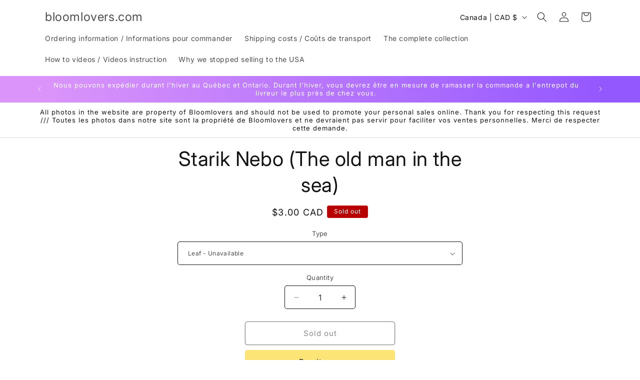

--- FILE ---
content_type: text/javascript; charset=utf-8
request_url: https://bloomlovers.com/products/starik-nebo-the-old-man-in-the-sea.js
body_size: 37
content:
{"id":3404848133,"title":"Starik Nebo (The old man in the sea)","handle":"starik-nebo-the-old-man-in-the-sea","description":"","published_at":"2016-10-09T23:11:52-04:00","created_at":"2016-01-05T18:00:38-05:00","vendor":"bloomlover","type":"standard","tags":["russian"],"price":300,"price_min":300,"price_max":699,"available":false,"price_varies":true,"compare_at_price":null,"compare_at_price_min":0,"compare_at_price_max":0,"compare_at_price_varies":false,"variants":[{"id":9978147973,"title":"Leaf","option1":"Leaf","option2":null,"option3":null,"sku":"Starik Nebo","requires_shipping":true,"taxable":true,"featured_image":null,"available":false,"name":"Starik Nebo (The old man in the sea) - Leaf","public_title":"Leaf","options":["Leaf"],"price":300,"weight":0,"compare_at_price":null,"inventory_quantity":0,"inventory_management":"shopify","inventory_policy":"deny","barcode":"","requires_selling_plan":false,"selling_plan_allocations":[]},{"id":9978148037,"title":"Plug","option1":"Plug","option2":null,"option3":null,"sku":"Starik Nebo","requires_shipping":true,"taxable":true,"featured_image":null,"available":false,"name":"Starik Nebo (The old man in the sea) - Plug","public_title":"Plug","options":["Plug"],"price":699,"weight":0,"compare_at_price":null,"inventory_quantity":0,"inventory_management":"shopify","inventory_policy":"deny","barcode":"","requires_selling_plan":false,"selling_plan_allocations":[]}],"images":[],"featured_image":null,"options":[{"name":"Type","position":1,"values":["Leaf","Plug"]}],"url":"\/products\/starik-nebo-the-old-man-in-the-sea","requires_selling_plan":false,"selling_plan_groups":[]}